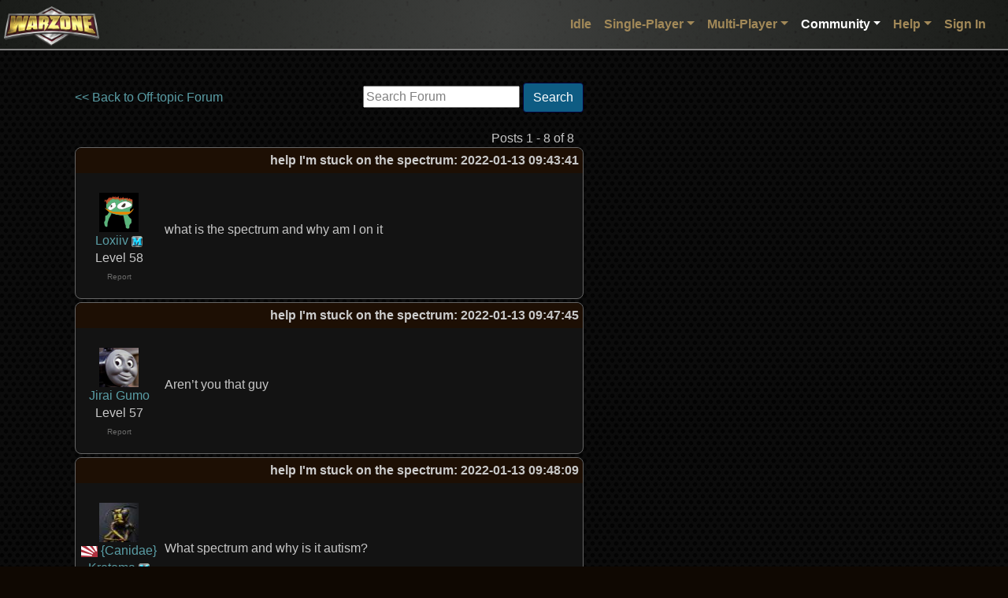

--- FILE ---
content_type: text/html;charset=utf-8
request_url: https://www.warzone.com/Forum/598874-help-m-stuck-spectrum
body_size: 30708
content:

<!DOCTYPE html>
<html lang="en">
<head>
    <meta charset="utf-8">
    <meta name="viewport" content="width=device-width, initial-scale=1, shrink-to-fit=no">
    <title>help I&#39;m stuck on the spectrum - Warzone - Better than Hasbro's RISK&#xAE; game - Play Online Free</title>
    
    <script src="https://warzonecdn.com/js/Release/merged.js?v=639036646099916531" type="text/javascript" crossorigin="anonymous"></script>

    <link rel="stylesheet" href="https://warzonecdn.com/css/bootstrap.min.css" />
    <link rel="stylesheet" href="https://warzonecdn.com/jui4/jquery-ui.css" />
    <link rel="stylesheet" href="https://warzonecdn.com/css/Master.css?v=639036646099916531" />
    
    <meta name="description" content="Forum thread: help I&#39;m stuck on the spectrum" />
    <meta name="keywords" content="Play Risk online free turn-based strategy single-player multi-player" />
    <meta property="og:title" content="Warzone"/>
    <meta property="og:type" content="game"/>
    <meta property="og:url" content="https://warzone.com"/>
    <meta property="og:image" content="https://warzonecdn.com/Images/Warzone/logo.png"/>
    <meta property="og:site_name" content="Warzone"/>
    <meta property="fb:app_id" content="181162731906111"/>
    <meta property="fb:admins" content="1186180381"/>
    <meta property="og:description" content="Forum thread: help I&#39;m stuck on the spectrum"/>
    <meta property="og:email" content="fizzer@warzone.com"/>
    <meta name="apple-itunes-app" content="app-id=597467995" />
    <meta name="google-play-app" content="app-id=com.warlight" />
    <link rel="shortcut icon" href="/favicon.ico">
    

</head>
<body class="BackgroundImage">

    





<nav class="navbar navbar-expand-lg navbar-dark sticky-top" style="flex-wrap:nowrap" id="MainNavBar">
	<div class="container-fluid p-1">
        <a class="navbar-brand" href="/"><img style="position:absolute; left: 5px; top: 8px" width="121" height="56" class="img-fluid logo" src="https://warzonecdn.com/Images/Warzone/logo.png" alt="Warzone"></a>
            
		<button class="navbar-toggler navbar-toggler-right ml-auto" type="button" data-toggle="collapse" data-target="#navbarSupportedContent" aria-controls="navbarSupportedContent" aria-expanded="false" aria-label="Toggle navigation">
			<span class="navbar-toggler-icon"></span>
		</button>

		<div class="collapse navbar-collapse" id="navbarSupportedContent">
			<ul class="navbar-nav ml-auto mt-3 mt-lg-0">
                


<li class="nav-item" style="position: relative">
    <a class="nav-link" href="/Idle/Play" id="IdleLink">Idle</a>
</li>


<li class="nav-item dropdown">
	<a class="nav-link dropdown-toggle" data-toggle="dropdown" aria-haspopup="true" aria-expanded="false" href="#">Single-Player</a>
	<div class="dropdown-menu p-0 br-3">
        <a class="dropdown-item" href="/SinglePlayer/Play"><svg viewBox="0 0 24 24" aria-hidden="true">
  <circle cx="12" cy="12" r="9" fill="none" stroke="currentColor" stroke-width="2"/>
  <path d="M10 8l6 4-6 4z" fill="none" stroke="currentColor" stroke-width="2" stroke-linejoin="round"/>
</svg>
 Play</a><a class="dropdown-item" href="/SinglePlayer/CommunityLevels"><svg viewBox="0 0 24 24" aria-hidden="true">
  <rect x="3" y="4" width="14" height="14" rx="2" fill="none" stroke="currentColor" stroke-width="2"/>
  <path d="M7 4v14M13 4v14M3 9h14M3 13h14" fill="none" stroke="currentColor" stroke-width="2" stroke-linecap="round"/>
  <!-- small "group" mark -->
  <circle cx="19" cy="12" r="2" fill="none" stroke="currentColor" stroke-width="2"/>
  <path d="M16.5 18a3.5 3.5 0 0 1 5 0" fill="none" stroke="currentColor" stroke-width="2" stroke-linecap="round"/>
</svg>
 Community Levels</a><a class="dropdown-item" href="/SinglePlayer/MyLevels"><svg viewBox="0 0 24 24" aria-hidden="true">
  <rect x="3" y="4" width="18" height="14" rx="2" fill="none" stroke="currentColor" stroke-width="2"/>
  <path d="M7 4v14M13 4v14M3 9h18M3 13h18" fill="none" stroke="currentColor" stroke-width="2" stroke-linecap="round"/>
  <!-- small star badge -->
  <path d="M17 17l1 .7 1.2-.2-.6 1.1.6 1.1-1.2-.2-1 .7-.2-1.2-1.1-.6 1.1-.6.2-1.2z" fill="none" stroke="currentColor" stroke-width="2" stroke-linejoin="round"/>
</svg>
 My Levels</a><a class="dropdown-item" href="/SinglePlayer?CustomGame=1"><svg viewBox="0 0 24 24" aria-hidden="true">
  <rect x="5" y="5" width="14" height="14" rx="2" fill="none" stroke="currentColor" stroke-width="2"/>
  <line x1="8" y1="10" x2="16" y2="10" stroke="currentColor" stroke-width="2" stroke-linecap="round"/>
  <line x1="8" y1="14" x2="16" y2="14" stroke="currentColor" stroke-width="2" stroke-linecap="round"/>
  <line x1="11" y1="8" x2="11" y2="12" stroke="currentColor" stroke-width="2" stroke-linecap="round"/>
  <line x1="13" y1="12" x2="13" y2="16" stroke="currentColor" stroke-width="2" stroke-linecap="round"/>
</svg>
 Custom Game</a>
	</div>
</li>
<li class="nav-item dropdown">
	<a class="nav-link dropdown-toggle" id="MultiPlayerDropDown" data-toggle="dropdown" aria-haspopup="true" aria-expanded="false" href="#">Multi-Player</a>
	<div class="dropdown-menu p-0 br-3">
        <a class="dropdown-item" href="/MultiPlayer/"><svg viewBox="0 0 24 24" aria-hidden="true">
  <rect x="3" y="4" width="18" height="13" rx="2" ry="2" fill="none" stroke="currentColor" stroke-width="2" stroke-linejoin="round"/>
  <line x1="9" y1="21" x2="15" y2="21" stroke="currentColor" stroke-width="2" stroke-linecap="round"/>
  <line x1="12" y1="17" x2="12" y2="21" stroke="currentColor" stroke-width="2" stroke-linecap="round"/>
</svg> Dashboard</a><a class="dropdown-item" href="/MultiPlayer/PastGames"><svg viewBox="0 0 24 24" aria-hidden="true">
  <circle cx="12" cy="12" r="8" fill="none" stroke="currentColor" stroke-width="2"/>
  <path d="M12 8v4l3 2" fill="none" stroke="currentColor" stroke-width="2" stroke-linecap="round" stroke-linejoin="round"/>
</svg> Past Games</a><a class="dropdown-item" href="/MultiPlayer?CreateGame=1" id="CreateGameLink"><svg viewBox="0 0 24 24" aria-hidden="true">
  <rect x="5" y="5" width="14" height="14" rx="2" ry="2" fill="none" stroke="currentColor" stroke-width="2"/>
  <line x1="12" y1="8" x2="12" y2="16" stroke="currentColor" stroke-width="2" stroke-linecap="round"/>
  <line x1="8" y1="12" x2="16" y2="12" stroke="currentColor" stroke-width="2" stroke-linecap="round"/>
</svg>
 Create Game</a><a class="dropdown-item" href="/MultiPlayer?Quickmatch=1" id="QuickmatchLink"><svg viewBox="0 0 24 24" aria-hidden="true">
  <path d="M13 2L4 14h6l-1 8 9-12h-6l1-8z" fill="none" stroke="currentColor" stroke-width="2" stroke-linejoin="round" stroke-linecap="round"/>
</svg>
 Quickmatch</a><a class="dropdown-item" href="/MultiPlayer/OpenGames" id="OpenGamesLink"><svg viewBox="0 0 24 24" aria-hidden="true">
  <path d="M7 4h10l-1 6a5 5 0 0 1-8 0L7 4z" fill="none" stroke="currentColor" stroke-width="2" stroke-linejoin="round"/>
  <path d="M9 18h6" stroke="currentColor" stroke-width="2" stroke-linecap="round"/>
  <path d="M8 21h8" stroke="currentColor" stroke-width="2" stroke-linecap="round"/>
</svg>
 Open Games</a><a class="dropdown-item" href="/MultiPlayer/Tournaments/"><svg viewBox="0 0 24 24" aria-hidden="true">
  <path d="M5 6h5v4H5zM14 14h5v4h-5z" fill="none" stroke="currentColor" stroke-width="2" stroke-linejoin="round"/>
  <path d="M10 8h4v8h5" fill="none" stroke="currentColor" stroke-width="2" stroke-linecap="round"/>
  <path d="M10 8H5" fill="none" stroke="currentColor" stroke-width="2" stroke-linecap="round"/>
</svg>
 Tournaments</a><a class="dropdown-item" href="/Ladders"><svg viewBox="0 0 24 24" aria-hidden="true">
  <path d="M7 3v18M17 3v18" fill="none" stroke="currentColor" stroke-width="2" stroke-linecap="round"/>
  <path d="M7 7h10M7 11h10M7 15h10" fill="none" stroke="currentColor" stroke-width="2" stroke-linecap="round"/>
</svg>
 Ladders</a><a class="dropdown-item" href="/Clans/War" id="ClanWarsLink"><svg viewBox="0 0 24 24" aria-hidden="true">
  <path d="M8 4l8 16M16 4L8 20" fill="none" stroke="currentColor" stroke-width="2" stroke-linecap="round"/>
  <path d="M7 7l4-1-1 4M17 17l-4 1 1-4" fill="none" stroke="currentColor" stroke-width="2" stroke-linejoin="round"/>
</svg>
 Clan Wars</a>

	</div>
</li>

<li class="nav-item dropdown">
	<a class="nav-link dropdown-toggle activeTab" id="CommunityDropDown" data-toggle="dropdown" aria-haspopup="true" aria-expanded="false" href="#">Community</a>
	<div class="dropdown-menu p-0 br-3">
        <a class="dropdown-item" href="/Community"><svg viewBox="0 0 24 24" aria-hidden="true">
  <rect x="3" y="4" width="18" height="13" rx="2" ry="2" fill="none" stroke="currentColor" stroke-width="2"/>
  <line x1="9" y1="21" x2="15" y2="21" stroke="currentColor" stroke-width="2" stroke-linecap="round"/>
  <line x1="12" y1="17" x2="12" y2="21" stroke="currentColor" stroke-width="2" stroke-linecap="round"/>
</svg>
 Dashboard</a><a class="dropdown-item" href="/Maps"><svg viewBox="0 0 24 24" aria-hidden="true">
  <path d="M3 6l6-2 6 2 6-2v14l-6 2-6-2-6 2V6z" fill="none" stroke="currentColor" stroke-width="2" stroke-linejoin="round"/>
  <circle cx="12" cy="10" r="2" fill="none" stroke="currentColor" stroke-width="2"/>
</svg>
 Maps</a><a class="dropdown-item" href="/Forum/"><svg viewBox="0 0 24 24" aria-hidden="true">
  <rect x="3" y="4" width="14" height="10" rx="2" fill="none" stroke="currentColor" stroke-width="2"/>
  <path d="M7 18h10l4 3V9" fill="none" stroke="currentColor" stroke-width="2" stroke-linejoin="round"/>
</svg>
 Forum</a><a class="dropdown-item" href="/MultiPlayer?ChatRoom=1"><svg viewBox="0 0 24 24" aria-hidden="true">
  <path d="M4 5h16v9H8l-4 4V5z" fill="none" stroke="currentColor" stroke-width="2" stroke-linejoin="round"/>
  <path d="M8 9h8M8 12h5" stroke="currentColor" stroke-width="2" stroke-linecap="round"/>
</svg>
 Chat</a><a class="dropdown-item" href="/Groups/"><svg viewBox="0 0 24 24" aria-hidden="true">
  <circle cx="8" cy="9" r="3" fill="none" stroke="currentColor" stroke-width="2"/>
  <circle cx="16" cy="9" r="3" fill="none" stroke="currentColor" stroke-width="2"/>
  <path d="M3 19a5 5 0 0 1 10 0M11 19a5 5 0 0 1 10 0" fill="none" stroke="currentColor" stroke-width="2" stroke-linecap="round"/>
</svg>
 Groups</a><a class="dropdown-item" href="/Mods/"><svg viewBox="0 0 24 24" aria-hidden="true">
  <path d="M3 12h6l2-3 4 6 2-3h4" fill="none" stroke="currentColor" stroke-width="2" stroke-linecap="round" stroke-linejoin="round"/>
  <circle cx="7" cy="6" r="2" fill="none" stroke="currentColor" stroke-width="2"/>
</svg>
 Mods</a><a class="dropdown-item" href="/Clans/List"><svg viewBox="0 0 24 24" aria-hidden="true">
  <path d="M4 11l8-6 8 6v7a2 2 0 0 1-2 2H6a2 2 0 0 1-2-2v-7z" fill="none" stroke="currentColor" stroke-width="2" stroke-linejoin="round"/>
  <path d="M9 20v-6h6v6" fill="none" stroke="currentColor" stroke-width="2" stroke-linecap="round"/>
</svg>
 Clans</a><a class="dropdown-item" href="/blog/"><svg viewBox="0 0 24 24" aria-hidden="true">
  <rect x="4" y="3" width="16" height="18" rx="2" fill="none" stroke="currentColor" stroke-width="2"/>
  <path d="M8 7h8M8 11h8M8 15h5" stroke="currentColor" stroke-width="2" stroke-linecap="round"/>
</svg>
 Blog</a><a class="dropdown-item" href="/Community/PlayerSearch"><svg viewBox="0 0 24 24" aria-hidden="true">
  <circle cx="11" cy="11" r="6" fill="none" stroke="currentColor" stroke-width="2"/>
  <line x1="16.5" y1="16.5" x2="21" y2="21" stroke="currentColor" stroke-width="2" stroke-linecap="round"/>
  <circle cx="11" cy="9.5" r="2" fill="none" stroke="currentColor" stroke-width="2"/>
  <path d="M7.5 15a4 4 0 0 1 7 0" fill="none" stroke="currentColor" stroke-width="2" stroke-linecap="round"/>
</svg>
 Player Search</a><a class="dropdown-item" href="/MultiPlayer?CommunityEvents=1"><svg viewBox="0 0 24 24" aria-hidden="true">
  <rect x="3" y="5" width="18" height="16" rx="2" fill="none" stroke="currentColor" stroke-width="2"/>
  <path d="M7 3v4M17 3v4" stroke="currentColor" stroke-width="2" stroke-linecap="round"/>
  <circle cx="12" cy="13" r="3" fill="none" stroke="currentColor" stroke-width="2"/>
</svg>
 Community Events</a><a class="dropdown-item" href="/RecentGames"><svg viewBox="0 0 24 24" aria-hidden="true">
  <rect x="3" y="8" width="18" height="10" rx="3" fill="none" stroke="currentColor" stroke-width="2"/>
  <circle cx="8" cy="13" r="1.5" fill="none" stroke="currentColor" stroke-width="2"/>
  <circle cx="16" cy="13" r="1.5" fill="none" stroke="currentColor" stroke-width="2"/>
</svg>
 Recent Games</a>
	</div>
</li>



<li class="nav-item dropdown">
	<a class="nav-link dropdown-toggle" id="HelpDropDown" data-toggle="dropdown" aria-haspopup="true" aria-expanded="false" href="#">Help</a>
	<div class="dropdown-menu p-0 br-3">
        <a class="dropdown-item" href="/Guide" id="GuidesLink"><svg viewBox="0 0 24 24" aria-hidden="true">
  <circle cx="12" cy="12" r="9" fill="none" stroke="currentColor" stroke-width="2"/>
  <path d="M9.5 9.5a2.5 2.5 0 1 1 3.5 2.3c-.9.4-1.5 1-1.5 2" fill="none" stroke="currentColor" stroke-width="2" stroke-linecap="round"/>
  <circle cx="12" cy="17" r="1" fill="currentColor"/>
</svg>
 Guides</a><a class="dropdown-item" href="/wiki/"><svg viewBox="0 0 24 24" aria-hidden="true">
  <path d="M4 5h6v14H4zM14 5h6v14h-6z" fill="none" stroke="currentColor" stroke-width="2" stroke-linejoin="round"/>
  <path d="M10 7h4M10 11h4M10 15h4" stroke="currentColor" stroke-width="2" stroke-linecap="round"/>
</svg>
 Wiki</a><a class="dropdown-item" href="/wiki/Frequently_Asked_Questions"><svg viewBox="0 0 24 24" aria-hidden="true">
  <circle cx="12" cy="12" r="9" fill="none" stroke="currentColor" stroke-width="2"/>
  <path d="M9.5 9.5a2.5 2.5 0 1 1 3.5 2.3c-.9.4-1.5 1-1.5 2" fill="none" stroke="currentColor" stroke-width="2" stroke-linecap="round"/>
  <circle cx="12" cy="17" r="1" fill="currentColor"/>
</svg>
 FAQ</a><a class="dropdown-item" href="/About"><svg viewBox="0 0 24 24" aria-hidden="true">
  <circle cx="12" cy="7" r="1" fill="currentColor"/>
  <path d="M12 11v7" stroke="currentColor" stroke-width="2" stroke-linecap="round"/>
  <circle cx="12" cy="12" r="9" fill="none" stroke="currentColor" stroke-width="2"/>
</svg>
 About</a><a class="dropdown-item" href="/News"><svg viewBox="0 0 24 24" aria-hidden="true">
  <path d="M3 12a9 9 0 1 0 3-6" fill="none" stroke="currentColor" stroke-width="2" stroke-linecap="round"/>
  <path d="M3 6v6h6" fill="none" stroke="currentColor" stroke-width="2" stroke-linejoin="round"/>
  <path d="M12 8v4l3 2" fill="none" stroke="currentColor" stroke-width="2" stroke-linecap="round" stroke-linejoin="round"/>
</svg>
 Change Log</a><a class="dropdown-item" href="/Contact" id="TabContactLink"><svg viewBox="0 0 24 24" aria-hidden="true">
  <rect x="3" y="5" width="18" height="14" rx="2" fill="none" stroke="currentColor" stroke-width="2"/>
  <path d="M3 7l9 6 9-6" fill="none" stroke="currentColor" stroke-width="2" stroke-linejoin="round"/>
</svg>
 Contact</a>
	</div>
</li>
<li class="nav-item dropdown">

    
    <a class="nav-link" href="/LogIn">Sign In</a>
    
</li>






 
			</ul>
		</div>
	</div>

    
</nav>




    


    <div class="container p-4 mt-3 mb-5">

        

<meta name="viewport" content="width=device-width, initial-scale=1.0" />
<script src="https://warzonecdn.com/js/Release/Discussion.js?v=639036646099916531" type="text/javascript" crossorigin="anonymous"></script>

<table>
    <tr>
        <td valign="top">

    <table border="0" cellspacing="0" cellpadding="0" width="100%">
        <tr>
            <td>
                

                <a href="/Forum/f8-topic">&lt;&lt; Back to Off-topic Forum</a>
                
                

                

                


            </td>
        
            <td align="right"> 
<script type="text/javascript" src="/js/jquery.defaultvalue-1.0.js"></script> 
<style>
    .GrayedOutTextBox
    {
        color: Gray;
    }
</style>
<script>

    $(document).ready(function () {
        var box = $('#SearchBox');

        box.setDefaultValue({ css: 'GrayedOutTextBox' });

        box.keydown(function (e) {
            if (e.keyCode == 13) {
                DoForumSearch();
                e.preventDefault();
            }
        });
    });
    
    function DoForumSearch() {
        var box = $('#SearchBox');

        var url = 'http://www.google.com/search?q=' + encodeURIComponentSafe(box.val()) + '+site%3Awarzone.com%2FForum';
        window.location = url;
    }
    
        
</script>

&nbsp;<input type="text" title="Search Forum" id="SearchBox" />&nbsp;<a href="#" class="btn btn-primary" onclick="DoForumSearch(); return false;">Search</a>

</td>
        </tr>

    </table>

    

    

    

    


    

    <br />

    <table border="0" cellspacing="4" cellpadding="0" width="100%">
        <tr>
            <td align="right">Posts 1 - 8 of 8&nbsp;&nbsp;&nbsp;</td>
        </tr>
    </table>

    


    


    <table id="PostTbl_0" cellspacing="0" class="region" style="padding-bottom:15px; width: 100%;   ">
        <tr>
            <th colspan="2" style="text-align:right"><font color="#CCCCCC">help I&#39;m stuck on the spectrum</font>: 2022-01-13 09:43:41</th>
        </tr>
        <tr style="height: 100px">
            <td style="min-width: 90px; max-width: 110px; width: 110px;word-wrap: break-word; vertical-align:top; text-align: center">
                <br>
                
                    <img src="https://warzonecdn.com/s3/Data/Players/24/244026/p_1_12.jpg" border="0" width="50" height="50" /><br />
                

                <a href="/Profile?p=5024402621&u=Loxiiv_1">Loxiiv</a>&nbsp;<img src="https://warzonecdn.com/Images/SmallMemberIcon.png" width="14" height="14" title="Warzone Member" />
                
                <br />Level 58

                


                


                <br /><a href="/Report?p=5024402621&n=http%3A%2F%2Fwww.warzone.com%2Fforum%2Fthread%3Fthreadid%3D598874" class="text-muted" style="font-size: 10px">Report</a>

                

                


                

            </td>
            <td style="text-align:left">
                <div class="DiscussionPostDiv" style="display:block; width: 100%;  overflow-x: auto" id="PostForDisplay_0">
                    what is the spectrum and why am I on it

                    
                </div>

                
                
            </td>
        </tr>

    </table>


    <div id="PreviewDiv_0"></div>




    


    <table id="PostTbl_1238848" cellspacing="0" class="region" style="padding-bottom:15px; width: 100%;   ">
        <tr>
            <th colspan="2" style="text-align:right"><font color="#CCCCCC">help I&#39;m stuck on the spectrum</font>: 2022-01-13 09:47:45</th>
        </tr>
        <tr style="height: 100px">
            <td style="min-width: 90px; max-width: 110px; width: 110px;word-wrap: break-word; vertical-align:top; text-align: center">
                <br>
                
                    <img src="https://warzonecdn.com/s3/Data/Players/136/1365162/p_1_3.jpg" border="0" width="50" height="50" /><br />
                

                <a href="/Profile?p=69136516268&u=Jirai+Gumo_1">Jirai Gumo</a>
                <br />Level 57

                


                


                <br /><a href="/Report?p=69136516268&n=http%3A%2F%2Fwww.warzone.com%2Fforum%2Fthread%3Fthreadid%3D598874" class="text-muted" style="font-size: 10px">Report</a>

                

                


                

            </td>
            <td style="text-align:left">
                <div class="DiscussionPostDiv" style="display:block; width: 100%;  overflow-x: auto" id="PostForDisplay_1238848">
                    Aren&rsquo;t you that guy

                    
                </div>

                
                
            </td>
        </tr>

    </table>


    <div id="PreviewDiv_1238848"></div>




    


    <table id="PostTbl_1238849" cellspacing="0" class="region" style="padding-bottom:15px; width: 100%;   ">
        <tr>
            <th colspan="2" style="text-align:right"><font color="#CCCCCC">help I&#39;m stuck on the spectrum</font>: 2022-01-13 09:48:09</th>
        </tr>
        <tr style="height: 100px">
            <td style="min-width: 90px; max-width: 110px; width: 110px;word-wrap: break-word; vertical-align:top; text-align: center">
                <br>
                
                    <img src="https://warzonecdn.com/s3/Data/Players/50/507162/p_1_3.jpg" border="0" width="50" height="50" /><br />
                

                 <a href="/Clans/?ID=257" title="CORP"><img border="0" style="vertical-align: middle" src="https://warzonecdn.com/s3/Data/Clans/257/Icon/917625448.png" /></a> 
                <a href="/Profile?p=2050716242&u=%7BCanidae%7D+Kretoma_1">{Canidae} Kretoma</a>&nbsp;<img src="https://warzonecdn.com/Images/SmallMemberIcon.png" width="14" height="14" title="Warzone Member" />
                
                <br />Level 59

                


                


                <br /><a href="/Report?p=2050716242&n=http%3A%2F%2Fwww.warzone.com%2Fforum%2Fthread%3Fthreadid%3D598874" class="text-muted" style="font-size: 10px">Report</a>

                

                


                

            </td>
            <td style="text-align:left">
                <div class="DiscussionPostDiv" style="display:block; width: 100%;  overflow-x: auto" id="PostForDisplay_1238849">
                    What spectrum and why is it autism?

                    
                </div>

                
                
            </td>
        </tr>

    </table>


    <div id="PreviewDiv_1238849"></div>




    


    <table id="PostTbl_1238850" cellspacing="0" class="region" style="padding-bottom:15px; width: 100%;   ">
        <tr>
            <th colspan="2" style="text-align:right"><font color="#CCCCCC">help I&#39;m stuck on the spectrum</font>: 2022-01-13 09:49:19</th>
        </tr>
        <tr style="height: 100px">
            <td style="min-width: 90px; max-width: 110px; width: 110px;word-wrap: break-word; vertical-align:top; text-align: center">
                <br>
                
                    <img src="https://warzonecdn.com/s3/Data/Players/136/1365162/p_1_3.jpg" border="0" width="50" height="50" /><br />
                

                <a href="/Profile?p=69136516268&u=Jirai+Gumo_1">Jirai Gumo</a>
                <br />Level 57

                


                


                <br /><a href="/Report?p=69136516268&n=http%3A%2F%2Fwww.warzone.com%2Fforum%2Fthread%3Fthreadid%3D598874" class="text-muted" style="font-size: 10px">Report</a>

                

                


                

            </td>
            <td style="text-align:left">
                <div class="DiscussionPostDiv" style="display:block; width: 100%;  overflow-x: auto" id="PostForDisplay_1238850">
                    You are, I&rsquo;m sure of it. You talking about spectrums, good for a giggle

                    
                </div>

                
                
            </td>
        </tr>

    </table>


    <div id="PreviewDiv_1238850"></div>




    


    <table id="PostTbl_1238851" cellspacing="0" class="region" style="padding-bottom:15px; width: 100%;   ">
        <tr>
            <th colspan="2" style="text-align:right"><font color="#CCCCCC">help I&#39;m stuck on the spectrum</font>: 2022-01-13 09:50:16</th>
        </tr>
        <tr style="height: 100px">
            <td style="min-width: 90px; max-width: 110px; width: 110px;word-wrap: break-word; vertical-align:top; text-align: center">
                <br>
                
                    <img src="https://warzonecdn.com/s3/Data/Players/136/1365162/p_1_3.jpg" border="0" width="50" height="50" /><br />
                

                <a href="/Profile?p=69136516268&u=Jirai+Gumo_1">Jirai Gumo</a>
                <br />Level 57

                


                


                <br /><a href="/Report?p=69136516268&n=http%3A%2F%2Fwww.warzone.com%2Fforum%2Fthread%3Fthreadid%3D598874" class="text-muted" style="font-size: 10px">Report</a>

                

                


                

            </td>
            <td style="text-align:left">
                <div class="DiscussionPostDiv" style="display:block; width: 100%;  overflow-x: auto" id="PostForDisplay_1238851">
                    Were you expecting someone else

                    
                </div>

                
                
            </td>
        </tr>

    </table>


    <div id="PreviewDiv_1238851"></div>




    


    <table id="PostTbl_1238852" cellspacing="0" class="region" style="padding-bottom:15px; width: 100%;   ">
        <tr>
            <th colspan="2" style="text-align:right"><font color="#CCCCCC">help I&#39;m stuck on the spectrum</font>: 2022-01-13 09:50:47</th>
        </tr>
        <tr style="height: 100px">
            <td style="min-width: 90px; max-width: 110px; width: 110px;word-wrap: break-word; vertical-align:top; text-align: center">
                <br>
                
                    <img src="https://warzonecdn.com/s3/Data/Players/136/1365162/p_1_3.jpg" border="0" width="50" height="50" /><br />
                

                <a href="/Profile?p=69136516268&u=Jirai+Gumo_1">Jirai Gumo</a>
                <br />Level 57

                


                


                <br /><a href="/Report?p=69136516268&n=http%3A%2F%2Fwww.warzone.com%2Fforum%2Fthread%3Fthreadid%3D598874" class="text-muted" style="font-size: 10px">Report</a>

                

                


                

            </td>
            <td style="text-align:left">
                <div class="DiscussionPostDiv" style="display:block; width: 100%;  overflow-x: auto" id="PostForDisplay_1238852">
                    Cremona, I didn&rsquo;t see you there

                    
                </div>

                
                
            </td>
        </tr>

    </table>


    <div id="PreviewDiv_1238852"></div>




    


    <table id="PostTbl_1238854" cellspacing="0" class="region" style="padding-bottom:15px; width: 100%;   ">
        <tr>
            <th colspan="2" style="text-align:right"><font color="#CCCCCC">help I&#39;m stuck on the spectrum</font>: 2022-01-13 09:51:46</th>
        </tr>
        <tr style="height: 100px">
            <td style="min-width: 90px; max-width: 110px; width: 110px;word-wrap: break-word; vertical-align:top; text-align: center">
                <br>
                
                    <img src="https://warzonecdn.com/s3/Data/Players/136/1365162/p_1_3.jpg" border="0" width="50" height="50" /><br />
                

                <a href="/Profile?p=69136516268&u=Jirai+Gumo_1">Jirai Gumo</a>
                <br />Level 57

                


                


                <br /><a href="/Report?p=69136516268&n=http%3A%2F%2Fwww.warzone.com%2Fforum%2Fthread%3Fthreadid%3D598874" class="text-muted" style="font-size: 10px">Report</a>

                

                


                

            </td>
            <td style="text-align:left">
                <div class="DiscussionPostDiv" style="display:block; width: 100%;  overflow-x: auto" id="PostForDisplay_1238854">
                    You are so beitafial and im attracted to your personalities

                    
                </div>

                
                
            </td>
        </tr>

    </table>


    <div id="PreviewDiv_1238854"></div>




    


    <table id="PostTbl_1238856" cellspacing="0" class="region" style="padding-bottom:15px; width: 100%;   ">
        <tr>
            <th colspan="2" style="text-align:right"><font color="#CCCCCC">help I&#39;m stuck on the spectrum</font>: 2022-01-13 09:53:27</th>
        </tr>
        <tr style="height: 100px">
            <td style="min-width: 90px; max-width: 110px; width: 110px;word-wrap: break-word; vertical-align:top; text-align: center">
                <br>
                
                    <img src="https://warzonecdn.com/s3/Data/Players/136/1365162/p_1_3.jpg" border="0" width="50" height="50" /><br />
                

                <a href="/Profile?p=69136516268&u=Jirai+Gumo_1">Jirai Gumo</a>
                <br />Level 57

                


                


                <br /><a href="/Report?p=69136516268&n=http%3A%2F%2Fwww.warzone.com%2Fforum%2Fthread%3Fthreadid%3D598874" class="text-muted" style="font-size: 10px">Report</a>

                

                


                

            </td>
            <td style="text-align:left">
                <div class="DiscussionPostDiv" style="display:block; width: 100%;  overflow-x: auto" id="PostForDisplay_1238856">
                    I thought I said what this kid said. Yes didn&rsquo;t, he seems to have. Sometimes

                    
                </div>

                
                
            </td>
        </tr>

    </table>


    <div id="PreviewDiv_1238856"></div>



    <table border="0" cellspacing="4" cellpadding="0" width="100%">
        <tr>
            <td align="right">Posts 1 - 8 of 8&nbsp;&nbsp;&nbsp;</td>
        </tr>
    </table>

    

    <a name="Reply"></a>
    <div style="display:none" id="ReplyDiv">
        <h3>Post a reply to this thread</h3>
        Before posting, please proofread to ensure your post uses proper grammar and is free of spelling mistakes or typos.<br><br>
        
    </div>
    
        
        </td>

        <td valign="top">

            
                
<script async src="//pagead2.googlesyndication.com/pagead/js/adsbygoogle.js"></script>
<!-- Forum ads -->
<ins class="adsbygoogle"
     style="display:inline-block;width:160px;height:600px"
     data-ad-client="ca-pub-3172039843832022"
     data-ad-slot="5026620856"></ins>
<script>
(adsbygoogle = window.adsbygoogle || []).push({});
</script>

                
        </td>
    </tr>

    <script>
        function WatchThreadCheckboxChanged() {

            WLPost( "/Forum/Thread?ID=598874","WatchThread=" + $("#WatchThreadCheckbox").is(":checked"),function (ret) {
                if (ret != "success")
                    WLErrorNE("WatchThread", ret, "success");
            });
        }
    </script>
</table>
        
    </div>






<footer>
	<div class="container text-center">
		<a href="/About">About Warzone</a> |
        <a href="/Contact">Contact</a> |
		<a href="/TermsOfService">Terms of Service</a> |
		<a href="/Skill-Game">Skill Game</a> |
		<a href="/PrivacyPolicy">Privacy Policy</a>
		
	</div>
</footer>

    <style>
        body {
            margin-bottom: 30px;
        }

    </style>




<div id="StatusIndicatorContainer"></div>






</body>
</html>



--- FILE ---
content_type: text/html; charset=utf-8
request_url: https://www.google.com/recaptcha/api2/aframe
body_size: 249
content:
<!DOCTYPE HTML><html><head><meta http-equiv="content-type" content="text/html; charset=UTF-8"></head><body><script nonce="OQGvQTunegz1AI_NXg_e-A">/** Anti-fraud and anti-abuse applications only. See google.com/recaptcha */ try{var clients={'sodar':'https://pagead2.googlesyndication.com/pagead/sodar?'};window.addEventListener("message",function(a){try{if(a.source===window.parent){var b=JSON.parse(a.data);var c=clients[b['id']];if(c){var d=document.createElement('img');d.src=c+b['params']+'&rc='+(localStorage.getItem("rc::a")?sessionStorage.getItem("rc::b"):"");window.document.body.appendChild(d);sessionStorage.setItem("rc::e",parseInt(sessionStorage.getItem("rc::e")||0)+1);localStorage.setItem("rc::h",'1768912905194');}}}catch(b){}});window.parent.postMessage("_grecaptcha_ready", "*");}catch(b){}</script></body></html>